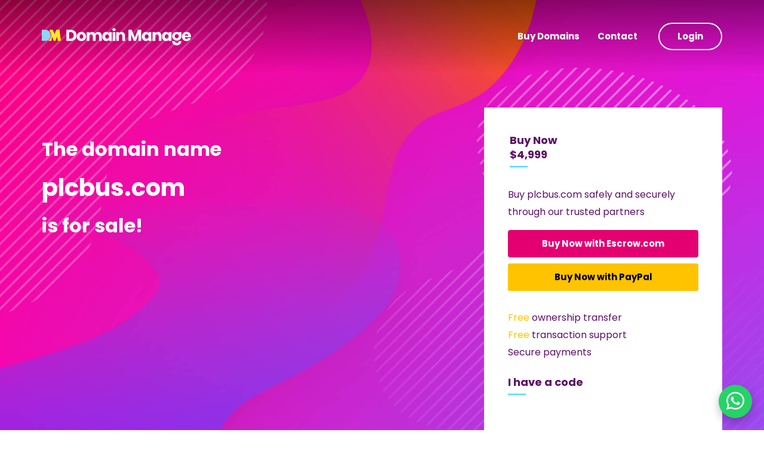

--- FILE ---
content_type: text/html; charset=UTF-8
request_url: https://domainmanage.com/buy-a-domain/plcbus.com
body_size: 4690
content:
<!-- Header used on the Marketplace page -->
<!doctype html>
<html class="no-js" lang="en">

<head>
    <meta charset="utf-8">
    <meta http-equiv="Content-Language" content="en">
    <meta name="description" content="Domain Manage">
    <meta name="keywords" content="">
    <meta name="author" content="Domain Manage">
    <title>The premium domain name plcbus.com is for sale!</title>
    <link rel="icon" type="image/x-icon" href="/favicon.ico">
    <link rel="shortcut icon" href="/favicon.ico" type="image/x-icon" />
    <meta name="description" content="The premium domain name plcbus.com is for sale. Make an offer or buy it now at a set price. Simple, safe and secure through">
    <meta name="viewport" content="width=device-width, initial-scale=1.0">
    <script src="https://kit.fontawesome.com/09e2cdc20c.js" crossorigin="anonymous"></script>
    <link rel="preconnect" href="https://fonts.gstatic.com">
    <link href="https://fonts.googleapis.com/css2?family=Poppins:wght@200;300;400;500;600;700;800&display=swap" rel="stylesheet">
    <link rel="stylesheet" href="/assets/css/main.css?v=1769072028">
        <link rel="stylesheet" href="https://cdn.jsdelivr.net/npm/bootstrap-icons@1.11.3/font/bootstrap-icons.min.css">
</head>

    <style>
        .whatsapp-float {
            position: fixed;
            bottom: 20px;
            right: 20px;
            width: 56px;
            height: 56px;
            background-color: #25D366;
            color: #fff;
            border-radius: 50%;
            text-align: center;
            font-size: 30px;
            line-height: 56px;
            box-shadow: 0 6px 15px rgba(0,0,0,0.25);
            z-index: 99999;
        }
        .whatsapp-float:hover {
            background-color: #1ebe5d;
            color: #fff;
            text-decoration: none;
        }
    </style>


<body>

    <!--[if IE]>
<p class="browserupgrade">You are using an <strong>outdated</strong> browser. Please <a href="https://browsehappy.com/">upgrade your browser</a> to improve your experience and security.</p>
<![endif]-->

    <a href="#maincontent" class="skip-link">Skip to main content</a>
    <header class="header">
        <div class="wrapper">
            <div class="header__flex">
                <a href="/">
                    <h2 class="header__logo" title="Domain Manage" role="img" aria-label="Domain Manage Logo">
                        <span class="hidden">Domain Manage</span>
                    </h2>
                </a>
                <nav role="navigation" aria-label="Main Menu">
                    <button class="open-button" aria-expanded="false" aria-haspopup="menu" aria-controls="main-menu" aria-label="Open Main Navigation">
                        <div class="hidden">Open Menu</div>
                        <span></span>
                        <span></span>
                        <span></span>
                    </button>
                    <ul class="menu" id="main-menu">
                        <li><a href="https://domainmanage.com/buy-a-domain" rel="noopener">Buy Domains</a></li>
                        <li><a href="https://domainmanage.com/contact"  rel="noopener">Contact</a> </li>
                        <li><a class="button button--outline" href="https://domainmanage.com/login" rel="noopener">Login</a></li>
                    </ul>
                </nav>
            </div>
        </div>
    </header>

    <div class="main-image main-image--sub">
       <!---- <img src="assets/img/taffy_shadow.png" alt="" />  --->
    </div>
    <main id="maincontent" class="padding-header">
        <div class="wrapper" style="margin-bottom:100px;">
            <div class="hero hero--less-padding">
                
                <div class="hero-a">
                    <div class="hero__content">
                         <h2 style="line-height:1.3rem;">The domain name</h2>
                                                            <h1>plcbus.com</h1>
                                                        <h2 style="line-height:1.3rem;">is for sale!</h2>
                    </div>
                </div>
                
                <div class="hero-b">
                    <div class="book-now-box">
                        
                        <table>
                            <tr>
                            <td width="350">
                                <h3 class="title-line">Buy Now<br>
                                    <span id="orgamount">$4,999</span>
                                    <span id="strikeorgamount" style="color:#ff00a2;text-decoration: line-through;display:none;">$4,999</span>
                                </h3>
                            </td>
                                <td>
                                    <h3 style="line-height:1;font-size:1.125rem;"><span id="newamount" style="display:none;"></span></h3></td>
                            </tr>
                        </table>

                        <p>Buy plcbus.com safely and securely through our trusted partners</p>             
 <form action="https://www.escrow.com/checkout" method="post" target="_blank">
<input type="hidden" name="type" value="domain_name">
<input type="hidden" name="non_initiator_email" value="escrow@ew3n.com">
<input type="hidden" name="non_initiator_id" value="2952762">
<input type="hidden" name="non_initiator_role" value="seller">
<input type="hidden" name="title" value="Domain Purchase">
<input type="hidden" name="currency" value="USD">
<input type="hidden" name="domain" id="esdomainname" value="plcbus.com">
<input type="hidden" name="price" id="escrowamount" value="4999">
<input type="hidden" name="concierge" value="false">
<input type="hidden" name="with_content" value="false">
<input type="hidden" name="inspection_period" value="1">
<input type="hidden" name="fee_payer" value="buyer">
<input type="hidden" name="return_url" value="">
<input type="hidden" name="button_types" value="buy_now">
<input type="hidden" name="auto_accept" value="">
<input type="hidden" name="auto_reject" value="">
<input type="hidden" name="item_key" value="undefined">
<button class="button" style="width:100%;text-align:center;margin-bottom:10px;">Buy Now with Escrow.com</button>
</form>
                        
            <form action="https://www.paypal.com/cgi-bin/webscr" method="POST" target="_blank" id="paypalform" >
            <input type="hidden" name="cmd" value="_xclick" />
            <input type="hidden" name="business" value="accounts@domainmanage.com"/>
            <input type="hidden" name="item_name" id="ppdomainname" value="plcbus.com"/>
            <input type="hidden" name="item_number" value="plcbus.com"/>
            <input type="hidden" name="amount" id="paypalamount" value="4999"/>
            <input type="hidden" name="currency_code" value="USD"/>
            <input type="hidden" name="bn" value="/templateAssets/images/icons/Paypal-Buy-Now-button.png"/>
            <input type="hidden" name="cpp_header_image" value="/templateAssets/images/icons/pp-logo.jpg">
            <input type="submit" class="button button--secondary" style="width:100%;text-align:center;" value="Buy Now with PayPal">
        </form>
       
                
                        <p style="margin:30px 0 0 0;">
                        <span style="color:#ffc300;">Free</span> ownership transfer<br>
                        <span style="color:#ffc300;">Free</span> transaction support<br>
                        Secure payments</p><br>
                         <div id="ihaveacode">
                        <h3 class="title-line" style="margin-bottom:-25px;">I have a code</h3>
                    </div>
                       
                        <form id="couponform" style="display: none;">
                            <input type="text" name="code" id="couponvalue" onfocus="this.value='';"/>
                            <a class="button button--teal" id="couponclick" style="width:100%;text-align:center;" onClick="applyCoupon(22447,document.getElementById('couponvalue').value)">Verify</a>
                        </form>
                    
                    </div>
                </div>
                
            </div>
        </div>

        <div class="secondary-background">
            <div class="wrapper">
                <div class="carousel">
                    <div class="carousel__item">
                        <div class="wrapper">
                            <div class="carousel__flex">
                                <div class="carousel__content">
                                    <h3 class="title-line">Why people trust Domain Manage</h3>
                                    <h2>How it works</h2>
                                    <p style="font-weight:700;background:url('/assets/img/li-shop.png') no-repeat 0px 3px;padding-left:30px;">Pay via PayPal or Escrow.com</p>
                                    <p style="font-weight:700;background:url('/assets/img/li-rocket.png') no-repeat 0px 3px;padding-left:30px;">Payment Recieved</p>
                                    <p style="font-weight:700;background:url('/assets/img/li-search.png') no-repeat 0px 3px;padding-left:30px;">Transfer via Auth Code</p>
                                    <p style="font-weight:700;background:url('/assets/img/li-window.png') no-repeat 0px 3px;padding-left:30px;">Transfer Complete</p>
                                </div>
                                <div class="carousel__image">
                                    <img src='/assets/img/office-illustration.png' alt="" />
                                </div>
                            </div>
                        </div>
                    </div>
                   
                </div>
            </div>
        </div>

    </main>

    <footer class="footer listing-footer">
        <div class="wrapper">
            
            <div class="listing-footer-buy">
                <div class="col-10 col-lg-9" style="margin:auto;padding-left:0;padding-right:0;">
                    <h3 style="margin-bottom:30px;">Buyer Protection Guarantee</h3>
                    <div class="row">
                        <div class="col-12 col-lg-6">
                            <p>
                                <img class="listing-buy-ico" src='/assets/img/ico-award.png'>
                                <b>30 Day Money Back Guarantee</b><br><a href="#" class="listing-link-yellow">Learn More</a>
                            </p>
                        </div>
                        <div class="col-12 col-lg-6">
                            <p>
                                <img class="listing-buy-ico" src='/assets/img/ico-refresh.png'>
                                <b>Optional Extended Buy Back Warranty</b><br><a href="#" class="listing-link-yellow">Learn More</a>
                            </p>
                        </div>
                    </div>
                </div>
            </div>
            
            <div class="footer__flex">
                <div class="footer__col">
                    <img class="footer__logo" src='/assets/img/dm-logo.png' alt="" />
                    <p><b>Copyright &copy; Domain Manage. All rights reserved.</b></p>

                    <p>Domain Manage Dot Com LTD<br>
                    Registered Office: 21 Bonny Street, London, NWI 9PE.<br>
                    Part of EW3N LTD</p>
                </div>
                <div class="footer__col">
                    <h3 class="title-line">Contact</h3>
                    <p>Domain Manage<br>
                        21 Bonny Street<br>
                        London<br>
                        NW1 9PE<br></p>
                     <p><a href="tel:+442071831437">+44 207 183 1437</a></p>
                </div>

                <div class="footer__col">
                    <h3 class="title-line">Sitemap</h3>
                     <ul>
                        <li><a href="https://domainmanage.com/buy-a-domain" rel="noopener">Buy Domains</a></li>
                        <li><a href="https://domainmanage.com/sell-a-domain" rel="noopener">Sell Domains</a></li>
                        <li><a href="https://domainmanage.com/domain-loans" rel="noopener">Domain Loans</a></li>
                        
                        <li><a href="https://domainmanage.com/liquidity-hour" rel="noopener">Liquidity Hour</a></li>
                        <li><a href="https://domainmanage.com/domain-parking" rel="noopener">Domain Parking</a></li>
                        <li><a href="https://domainmanage.com/daily-diamonds" rel="noopener">Daily Diamonds</a></li>
                         <li><a href="https://domainmanage.com/pattern-search" rel="noopener">Pattern Search</a></li>
                         
                    </ul>
                </div>

                <div class="footer__col">
                    <h3 class="title-line">Legal</h3>
                    <ul>
                         <li><a href="https://domainmanage.com/about" rel="noopener">About</a></li>
                         <li><a href="https://domainmanage.com/investors" rel="noopener">Investors</a></li>
                        <li><a href="" rel="noopener">Privacy Policy </a></li>
                        <li><a href="" rel="noopener">Terms & Conditions</a></li>
                        <li><a href="https://domainmanage.com/contact" rel="noopener">Contact</a></li>
                    </ul>
                </div>
            </div>
        </div>
    </footer>


<a href="https://wa.me/44123456789?text=Hi%20I%20am%20interested%20in%20plcbus.com"
   class="whatsapp-float"
   target="_blank"
   aria-label="Chat on WhatsApp">
    <i class="bi bi-whatsapp"></i>
</a>

    <script src='/assets/js/main-min.js'></script>

        <script type="text/javascript">


 $(document).ready( function () {

  var domainprice = $("#paypalamount").val();
  if(domainprice<7501){
    $('#paypalform').show();
  }
  else{

    $('#paypalform').hide();

  }
});

$("#ihaveacode").on("click", function(){

    $('#couponform').show();
       
 });

    function applyCoupon(domainid,couponcode) {
    var domainid = domainid;
    var couponcode = couponcode;
    $.ajax({
        method: 'POST',
        url: "https://domainmanage.com/apply-coupon",
        data: {
            'domainid': domainid,
            'couponcode': couponcode,
             _token: '9EGJVOdZAG8pfZpr3PUnTTbtKGF1L3IMm3BoBhS9'
        },
        success: function (data) {

            $('#orgamount').hide();
            $('#strikeorgamount').show();
            $('#newamount').show();
            document.getElementById('newamount').textContent='$'+data.comma_amount;
            if(document.getElementById('paypalamount')){
            document.getElementById('paypalamount').value=data.discount_amount;
            document.getElementById('esdomainname').value=document.getElementById('esdomainname').value+' - '+couponcode;
            }
            if(document.getElementById('escrowamount')){
            document.getElementById('escrowamount').value=data.discount_amount;
            document.getElementById('ppdomainname').value=document.getElementById('ppdomainname').value+' - '+couponcode;
            } 
            document.getElementById("couponvalue").classList.remove("invalid-code");
            document.getElementById('couponvalue').className = "valid-code"; 
            document.getElementById("couponvalue").value = "Discount Applied";  
            document.getElementById('couponvalue').disabled = true;    
            $('#couponclick').hide();
            if(data.discount_amount<7501) {
                $('#paypalform').show();
            }

        },
        error: function (data) {

           document.getElementById('couponvalue').className = "invalid-code"; 
           document.getElementById("couponvalue").value = "Not Valid";
        }
    });
}

</script>

</body>

</html>

--- FILE ---
content_type: text/css
request_url: https://domainmanage.com/assets/css/main.css?v=1769072028
body_size: 76122
content:
@charset "UTF-8";
.container,.container-fluid,.container-lg,.container-md,.container-sm,.container-xl{
    width:100%;
    padding-right:15px;
    padding-left:15px;
    margin-right:auto;
    margin-left:auto
}
@media (min-width:576px){
    .container,.container-sm{
        max-width:540px
    }
}
@media (min-width:768px){
    .container,.container-md,.container-sm{
        max-width:720px
    }
}
@media (min-width:992px){
    .container,.container-lg,.container-md,.container-sm{
        max-width:960px
    }
}
@media (min-width:1200px){
    .container,.container-lg,.container-md,.container-sm,.container-xl{
        max-width:1140px
    }
}
.row{
    display:flex;
    flex-wrap:wrap;
    margin-right:-15px;
    margin-left:-15px
}
.no-gutters{
    margin-right:0;
    margin-left:0
}
.no-gutters>.col,.no-gutters>[class*=col-]{
    padding-right:0;
    padding-left:0
}
.col,.col-1,.col-2,.col-3,.col-4,.col-5,.col-6,.col-7,.col-8,.col-9,.col-10,.col-11,.col-12,.col-auto,.col-lg,.col-lg-1,.col-lg-2,.col-lg-3,.col-lg-4,.col-lg-5,.col-lg-6,.col-lg-7,.col-lg-8,.col-lg-9,.col-lg-10,.col-lg-11,.col-lg-12,.col-lg-auto,.col-md,.col-md-1,.col-md-2,.col-md-3,.col-md-4,.col-md-5,.col-md-6,.col-md-7,.col-md-8,.col-md-9,.col-md-10,.col-md-11,.col-md-12,.col-md-auto,.col-sm,.col-sm-1,.col-sm-2,.col-sm-3,.col-sm-4,.col-sm-5,.col-sm-6,.col-sm-7,.col-sm-8,.col-sm-9,.col-sm-10,.col-sm-11,.col-sm-12,.col-sm-auto,.col-xl,.col-xl-1,.col-xl-2,.col-xl-3,.col-xl-4,.col-xl-5,.col-xl-6,.col-xl-7,.col-xl-8,.col-xl-9,.col-xl-10,.col-xl-11,.col-xl-12,.col-xl-auto{
    position:relative;
    width:100%;
    padding-right:15px;
    padding-left:15px
}
.col{
    flex-basis:0;
    flex-grow:1;
    max-width:100%
}
.row-cols-1>*{
    flex:0 0 100%;
    max-width:100%
}
.row-cols-2>*{
    flex:0 0 50%;
    max-width:50%
}
.row-cols-3>*{
    flex:0 0 33.3333333333%;
    max-width:33.3333333333%
}
.row-cols-4>*{
    flex:0 0 25%;
    max-width:25%
}
.row-cols-5>*{
    flex:0 0 20%;
    max-width:20%
}
.row-cols-6>*{
    flex:0 0 16.6666666667%;
    max-width:16.6666666667%
}
.col-auto{
    flex:0 0 auto;
    width:auto;
    max-width:100%
}
.col-1{
    flex:0 0 8.3333333333%;
    max-width:8.3333333333%
}
.col-2{
    flex:0 0 16.6666666667%;
    max-width:16.6666666667%
}
.col-3{
    flex:0 0 25%;
    max-width:25%
}
.col-4{
    flex:0 0 33.3333333333%;
    max-width:33.3333333333%
}
.col-5{
    flex:0 0 41.6666666667%;
    max-width:41.6666666667%
}
.col-6{
    flex:0 0 50%;
    max-width:50%
}
.col-7{
    flex:0 0 58.3333333333%;
    max-width:58.3333333333%
}
.col-8{
    flex:0 0 66.6666666667%;
    max-width:66.6666666667%
}
.col-9{
    flex:0 0 75%;
    max-width:75%
}
.col-10{
    flex:0 0 83.3333333333%;
    max-width:83.3333333333%
}
.col-11{
    flex:0 0 91.6666666667%;
    max-width:91.6666666667%
}
.col-12{
    flex:0 0 100%;
    max-width:100%
}
.order-first{
    order:-1
}
.order-last{
    order:13
}
.order-0{
    order:0
}
.order-1{
    order:1
}
.order-2{
    order:2
}
.order-3{
    order:3
}
.order-4{
    order:4
}
.order-5{
    order:5
}
.order-6{
    order:6
}
.order-7{
    order:7
}
.order-8{
    order:8
}
.order-9{
    order:9
}
.order-10{
    order:10
}
.order-11{
    order:11
}
.order-12{
    order:12
}
.offset-1{
    margin-left:8.3333333333%
}
.offset-2{
    margin-left:16.6666666667%
}
.offset-3{
    margin-left:25%
}
.offset-4{
    margin-left:33.3333333333%
}
.offset-5{
    margin-left:41.6666666667%
}
.offset-6{
    margin-left:50%
}
.offset-7{
    margin-left:58.3333333333%
}
.offset-8{
    margin-left:66.6666666667%
}
.offset-9{
    margin-left:75%
}
.offset-10{
    margin-left:83.3333333333%
}
.offset-11{
    margin-left:91.6666666667%
}
@media (min-width:576px){
    .col-sm{
        flex-basis:0;
        flex-grow:1;
        max-width:100%
    }
    .row-cols-sm-1>*{
        flex:0 0 100%;
        max-width:100%
    }
    .row-cols-sm-2>*{
        flex:0 0 50%;
        max-width:50%
    }
    .row-cols-sm-3>*{
        flex:0 0 33.3333333333%;
        max-width:33.3333333333%
    }
    .row-cols-sm-4>*{
        flex:0 0 25%;
        max-width:25%
    }
    .row-cols-sm-5>*{
        flex:0 0 20%;
        max-width:20%
    }
    .row-cols-sm-6>*{
        flex:0 0 16.6666666667%;
        max-width:16.6666666667%
    }
    .col-sm-auto{
        flex:0 0 auto;
        width:auto;
        max-width:100%
    }
    .col-sm-1{
        flex:0 0 8.3333333333%;
        max-width:8.3333333333%
    }
    .col-sm-2{
        flex:0 0 16.6666666667%;
        max-width:16.6666666667%
    }
    .col-sm-3{
        flex:0 0 25%;
        max-width:25%
    }
    .col-sm-4{
        flex:0 0 33.3333333333%;
        max-width:33.3333333333%
    }
    .col-sm-5{
        flex:0 0 41.6666666667%;
        max-width:41.6666666667%
    }
    .col-sm-6{
        flex:0 0 50%;
        max-width:50%
    }
    .col-sm-7{
        flex:0 0 58.3333333333%;
        max-width:58.3333333333%
    }
    .col-sm-8{
        flex:0 0 66.6666666667%;
        max-width:66.6666666667%
    }
    .col-sm-9{
        flex:0 0 75%;
        max-width:75%
    }
    .col-sm-10{
        flex:0 0 83.3333333333%;
        max-width:83.3333333333%
    }
    .col-sm-11{
        flex:0 0 91.6666666667%;
        max-width:91.6666666667%
    }
    .col-sm-12{
        flex:0 0 100%;
        max-width:100%
    }
    .order-sm-first{
        order:-1
    }
    .order-sm-last{
        order:13
    }
    .order-sm-0{
        order:0
    }
    .order-sm-1{
        order:1
    }
    .order-sm-2{
        order:2
    }
    .order-sm-3{
        order:3
    }
    .order-sm-4{
        order:4
    }
    .order-sm-5{
        order:5
    }
    .order-sm-6{
        order:6
    }
    .order-sm-7{
        order:7
    }
    .order-sm-8{
        order:8
    }
    .order-sm-9{
        order:9
    }
    .order-sm-10{
        order:10
    }
    .order-sm-11{
        order:11
    }
    .order-sm-12{
        order:12
    }
    .offset-sm-0{
        margin-left:0
    }
    .offset-sm-1{
        margin-left:8.3333333333%
    }
    .offset-sm-2{
        margin-left:16.6666666667%
    }
    .offset-sm-3{
        margin-left:25%
    }
    .offset-sm-4{
        margin-left:33.3333333333%
    }
    .offset-sm-5{
        margin-left:41.6666666667%
    }
    .offset-sm-6{
        margin-left:50%
    }
    .offset-sm-7{
        margin-left:58.3333333333%
    }
    .offset-sm-8{
        margin-left:66.6666666667%
    }
    .offset-sm-9{
        margin-left:75%
    }
    .offset-sm-10{
        margin-left:83.3333333333%
    }
    .offset-sm-11{
        margin-left:91.6666666667%
    }
}
@media (min-width:768px){
    .col-md{
        flex-basis:0;
        flex-grow:1;
        max-width:100%
    }
    .row-cols-md-1>*{
        flex:0 0 100%;
        max-width:100%
    }
    .row-cols-md-2>*{
        flex:0 0 50%;
        max-width:50%
    }
    .row-cols-md-3>*{
        flex:0 0 33.3333333333%;
        max-width:33.3333333333%
    }
    .row-cols-md-4>*{
        flex:0 0 25%;
        max-width:25%
    }
    .row-cols-md-5>*{
        flex:0 0 20%;
        max-width:20%
    }
    .row-cols-md-6>*{
        flex:0 0 16.6666666667%;
        max-width:16.6666666667%
    }
    .col-md-auto{
        flex:0 0 auto;
        width:auto;
        max-width:100%
    }
    .col-md-1{
        flex:0 0 8.3333333333%;
        max-width:8.3333333333%
    }
    .col-md-2{
        flex:0 0 16.6666666667%;
        max-width:16.6666666667%
    }
    .col-md-3{
        flex:0 0 25%;
        max-width:25%
    }
    .col-md-4{
        flex:0 0 33.3333333333%;
        max-width:33.3333333333%
    }
    .col-md-5{
        flex:0 0 41.6666666667%;
        max-width:41.6666666667%
    }
    .col-md-6{
        flex:0 0 50%;
        max-width:50%
    }
    .col-md-7{
        flex:0 0 58.3333333333%;
        max-width:58.3333333333%
    }
    .col-md-8{
        flex:0 0 66.6666666667%;
        max-width:66.6666666667%
    }
    .col-md-9{
        flex:0 0 75%;
        max-width:75%
    }
    .col-md-10{
        flex:0 0 83.3333333333%;
        max-width:83.3333333333%
    }
    .col-md-11{
        flex:0 0 91.6666666667%;
        max-width:91.6666666667%
    }
    .col-md-12{
        flex:0 0 100%;
        max-width:100%
    }
    .order-md-first{
        order:-1
    }
    .order-md-last{
        order:13
    }
    .order-md-0{
        order:0
    }
    .order-md-1{
        order:1
    }
    .order-md-2{
        order:2
    }
    .order-md-3{
        order:3
    }
    .order-md-4{
        order:4
    }
    .order-md-5{
        order:5
    }
    .order-md-6{
        order:6
    }
    .order-md-7{
        order:7
    }
    .order-md-8{
        order:8
    }
    .order-md-9{
        order:9
    }
    .order-md-10{
        order:10
    }
    .order-md-11{
        order:11
    }
    .order-md-12{
        order:12
    }
    .offset-md-0{
        margin-left:0
    }
    .offset-md-1{
        margin-left:8.3333333333%
    }
    .offset-md-2{
        margin-left:16.6666666667%
    }
    .offset-md-3{
        margin-left:25%
    }
    .offset-md-4{
        margin-left:33.3333333333%
    }
    .offset-md-5{
        margin-left:41.6666666667%
    }
    .offset-md-6{
        margin-left:50%
    }
    .offset-md-7{
        margin-left:58.3333333333%
    }
    .offset-md-8{
        margin-left:66.6666666667%
    }
    .offset-md-9{
        margin-left:75%
    }
    .offset-md-10{
        margin-left:83.3333333333%
    }
    .offset-md-11{
        margin-left:91.6666666667%
    }
}
@media (min-width:992px){
    .col-lg{
        flex-basis:0;
        flex-grow:1;
        max-width:100%
    }
    .row-cols-lg-1>*{
        flex:0 0 100%;
        max-width:100%
    }
    .row-cols-lg-2>*{
        flex:0 0 50%;
        max-width:50%
    }
    .row-cols-lg-3>*{
        flex:0 0 33.3333333333%;
        max-width:33.3333333333%
    }
    .row-cols-lg-4>*{
        flex:0 0 25%;
        max-width:25%
    }
    .row-cols-lg-5>*{
        flex:0 0 20%;
        max-width:20%
    }
    .row-cols-lg-6>*{
        flex:0 0 16.6666666667%;
        max-width:16.6666666667%
    }
    .col-lg-auto{
        flex:0 0 auto;
        width:auto;
        max-width:100%
    }
    .col-lg-1{
        flex:0 0 8.3333333333%;
        max-width:8.3333333333%
    }
    .col-lg-2{
        flex:0 0 16.6666666667%;
        max-width:16.6666666667%
    }
    .col-lg-3{
        flex:0 0 25%;
        max-width:25%
    }
    .col-lg-4{
        flex:0 0 33.3333333333%;
        max-width:33.3333333333%
    }
    .col-lg-5{
        flex:0 0 41.6666666667%;
        max-width:41.6666666667%
    }
    .col-lg-6{
        flex:0 0 50%;
        max-width:50%
    }
    .col-lg-7{
        flex:0 0 58.3333333333%;
        max-width:58.3333333333%
    }
    .col-lg-8{
        flex:0 0 66.6666666667%;
        max-width:66.6666666667%
    }
    .col-lg-9{
        flex:0 0 75%;
        max-width:75%
    }
    .col-lg-10{
        flex:0 0 83.3333333333%;
        max-width:83.3333333333%
    }
    .col-lg-11{
        flex:0 0 91.6666666667%;
        max-width:91.6666666667%
    }
    .col-lg-12{
        flex:0 0 100%;
        max-width:100%
    }
    .order-lg-first{
        order:-1
    }
    .order-lg-last{
        order:13
    }
    .order-lg-0{
        order:0
    }
    .order-lg-1{
        order:1
    }
    .order-lg-2{
        order:2
    }
    .order-lg-3{
        order:3
    }
    .order-lg-4{
        order:4
    }
    .order-lg-5{
        order:5
    }
    .order-lg-6{
        order:6
    }
    .order-lg-7{
        order:7
    }
    .order-lg-8{
        order:8
    }
    .order-lg-9{
        order:9
    }
    .order-lg-10{
        order:10
    }
    .order-lg-11{
        order:11
    }
    .order-lg-12{
        order:12
    }
    .offset-lg-0{
        margin-left:0
    }
    .offset-lg-1{
        margin-left:8.3333333333%
    }
    .offset-lg-2{
        margin-left:16.6666666667%
    }
    .offset-lg-3{
        margin-left:25%
    }
    .offset-lg-4{
        margin-left:33.3333333333%
    }
    .offset-lg-5{
        margin-left:41.6666666667%
    }
    .offset-lg-6{
        margin-left:50%
    }
    .offset-lg-7{
        margin-left:58.3333333333%
    }
    .offset-lg-8{
        margin-left:66.6666666667%
    }
    .offset-lg-9{
        margin-left:75%
    }
    .offset-lg-10{
        margin-left:83.3333333333%
    }
    .offset-lg-11{
        margin-left:91.6666666667%
    }
}
@media (min-width:1200px){
    .col-xl{
        flex-basis:0;
        flex-grow:1;
        max-width:100%
    }
    .row-cols-xl-1>*{
        flex:0 0 100%;
        max-width:100%
    }
    .row-cols-xl-2>*{
        flex:0 0 50%;
        max-width:50%
    }
    .row-cols-xl-3>*{
        flex:0 0 33.3333333333%;
        max-width:33.3333333333%
    }
    .row-cols-xl-4>*{
        flex:0 0 25%;
        max-width:25%
    }
    .row-cols-xl-5>*{
        flex:0 0 20%;
        max-width:20%
    }
    .row-cols-xl-6>*{
        flex:0 0 16.6666666667%;
        max-width:16.6666666667%
    }
    .col-xl-auto{
        flex:0 0 auto;
        width:auto;
        max-width:100%
    }
    .col-xl-1{
        flex:0 0 8.3333333333%;
        max-width:8.3333333333%
    }
    .col-xl-2{
        flex:0 0 16.6666666667%;
        max-width:16.6666666667%
    }
    .col-xl-3{
        flex:0 0 25%;
        max-width:25%
    }
    .col-xl-4{
        flex:0 0 33.3333333333%;
        max-width:33.3333333333%
    }
    .col-xl-5{
        flex:0 0 41.6666666667%;
        max-width:41.6666666667%
    }
    .col-xl-6{
        flex:0 0 50%;
        max-width:50%
    }
    .col-xl-7{
        flex:0 0 58.3333333333%;
        max-width:58.3333333333%
    }
    .col-xl-8{
        flex:0 0 66.6666666667%;
        max-width:66.6666666667%
    }
    .col-xl-9{
        flex:0 0 75%;
        max-width:75%
    }
    .col-xl-10{
        flex:0 0 83.3333333333%;
        max-width:83.3333333333%
    }
    .col-xl-11{
        flex:0 0 91.6666666667%;
        max-width:91.6666666667%
    }
    .col-xl-12{
        flex:0 0 100%;
        max-width:100%
    }
    .order-xl-first{
        order:-1
    }
    .order-xl-last{
        order:13
    }
    .order-xl-0{
        order:0
    }
    .order-xl-1{
        order:1
    }
    .order-xl-2{
        order:2
    }
    .order-xl-3{
        order:3
    }
    .order-xl-4{
        order:4
    }
    .order-xl-5{
        order:5
    }
    .order-xl-6{
        order:6
    }
    .order-xl-7{
        order:7
    }
    .order-xl-8{
        order:8
    }
    .order-xl-9{
        order:9
    }
    .order-xl-10{
        order:10
    }
    .order-xl-11{
        order:11
    }
    .order-xl-12{
        order:12
    }
    .offset-xl-0{
        margin-left:0
    }
    .offset-xl-1{
        margin-left:8.3333333333%
    }
    .offset-xl-2{
        margin-left:16.6666666667%
    }
    .offset-xl-3{
        margin-left:25%
    }
    .offset-xl-4{
        margin-left:33.3333333333%
    }
    .offset-xl-5{
        margin-left:41.6666666667%
    }
    .offset-xl-6{
        margin-left:50%
    }
    .offset-xl-7{
        margin-left:58.3333333333%
    }
    .offset-xl-8{
        margin-left:66.6666666667%
    }
    .offset-xl-9{
        margin-left:75%
    }
    .offset-xl-10{
        margin-left:83.3333333333%
    }
    .offset-xl-11{
        margin-left:91.6666666667%
    }
}
.form-control{
    display:block;
    width:100%;
    height:calc(1.5em + 0.75rem + 2px);
    padding:0.375rem 0.75rem;
    font-size:1rem;
    font-weight:400;
    line-height:1.5;
    color:#495057;
    background-color:#FFFFFF;
    background-clip:padding-box;
    border:1px solid #ced4da;
    border-radius:0.25rem;
    transition:border-color 0.15s ease-in-out,box-shadow 0.15s ease-in-out
}
@media (prefers-reduced-motion:reduce){
    .form-control{
        transition:none
    }
}
.form-control::-ms-expand{
    background-color:transparent;
    border:0
}
.form-control:-moz-focusring{
    color:transparent;
    text-shadow:0 0 0 #495057
}
.form-control:focus{
    color:#495057;
    background-color:#FFFFFF;
    border-color:#3b15b6;
    outline:0;
    box-shadow:0 0 0 0.2rem rgba(22,8,68,0.25)
}
.form-control::placeholder{
    color:#6c757d;
    opacity:1
}
.form-control:disabled,.form-control[readonly]{
    background-color:#e9ecef;
    opacity:1
}
input[type=date].form-control,input[type=datetime-local].form-control,input[type=month].form-control,input[type=time].form-control{
    -webkit-appearance:none;
    appearance:none
}
select.form-control:focus::-ms-value{
    color:#495057;
    background-color:#FFFFFF
}
.form-control-file,.form-control-range{
    display:block;
    width:100%
}
.col-form-label{
    padding-top:calc(0.375rem + 1px);
    padding-bottom:calc(0.375rem + 1px);
    margin-bottom:0;
    font-size:inherit;
    line-height:1.5
}
.col-form-label-lg{
    padding-top:calc(0.5rem + 1px);
    padding-bottom:calc(0.5rem + 1px);
    font-size:1.25rem;
    line-height:1.5
}
.col-form-label-sm{
    padding-top:calc(0.25rem + 1px);
    padding-bottom:calc(0.25rem + 1px);
    font-size:0.875rem;
    line-height:1.5
}
.form-control-plaintext{
    display:block;
    width:100%;
    padding:0.375rem 0;
    margin-bottom:0;
    font-size:1rem;
    line-height:1.5;
    color:#212529;
    background-color:transparent;
    border:solid transparent;
    border-width:1px 0
}
.form-control-plaintext.form-control-lg,.form-control-plaintext.form-control-sm{
    padding-right:0;
    padding-left:0
}
.form-control-sm{
    height:calc(1.5em + 0.5rem + 2px);
    padding:0.25rem 0.5rem;
    font-size:0.875rem;
    line-height:1.5;
    border-radius:0.2rem
}
.form-control-lg{
    height:calc(1.5em + 1rem + 2px);
    padding:0.5rem 1rem;
    font-size:1.25rem;
    line-height:1.5;
    border-radius:0.3rem
}
select.form-control[multiple],select.form-control[size]{
    height:auto
}
textarea.form-control{
    height:auto
}
.form-group{
    margin-bottom:1rem
}
.form-text{
    display:block;
    margin-top:0.25rem
}
.form-row{
    display:flex;
    flex-wrap:wrap;
    margin-right:-5px;
    margin-left:-5px
}
.form-row>.col,.form-row>[class*=col-]{
    padding-right:5px;
    padding-left:5px
}
.form-check{
    position:relative;
    display:block;
    padding-left:1.25rem
}
.form-check-input{
    position:absolute;
    margin-top:0.3rem;
    margin-left:-1.25rem
}
.form-check-input:disabled~.form-check-label,.form-check-input[disabled]~.form-check-label{
    color:#6c757d
}
.form-check-label{
    margin-bottom:0
}
.form-check-inline{
    display:inline-flex;
    align-items:center;
    padding-left:0;
    margin-right:0.75rem
}
.form-check-inline .form-check-input{
    position:static;
    margin-top:0;
    margin-right:0.3125rem;
    margin-left:0
}
.valid-feedback{
    display:none;
    width:100%;
    margin-top:0.25rem;
    font-size:80%;
    color:#28a745
}
.valid-tooltip{
    position:absolute;
    top:100%;
    left:0;
    z-index:5;
    display:none;
    max-width:100%;
    padding:0.25rem 0.5rem;
    margin-top:0.1rem;
    font-size:0.875rem;
    line-height:1.5;
    color:#FFFFFF;
    background-color:rgba(40,167,69,0.9);
    border-radius:0.25rem
}
.form-row>.col>.valid-tooltip,.form-row>[class*=col-]>.valid-tooltip{
    left:5px
}
.is-valid~.valid-feedback,.is-valid~.valid-tooltip,.was-validated :valid~.valid-feedback,.was-validated :valid~.valid-tooltip{
    display:block
}
.form-control.is-valid,.was-validated .form-control:valid{
    border-color:#28a745;
    padding-right:calc(1.5em + 0.75rem);
    background-image:url("data:image/svg+xml,%3csvg xmlns='http://www.w3.org/2000/svg' width='8' height='8' viewBox='0 0 8 8'%3e%3cpath fill='%2328a745' d='M2.3 6.73L.6 4.53c-.4-1.04.46-1.4 1.1-.8l1.1 1.4 3.4-3.8c.6-.63 1.6-.27 1.2.7l-4 4.6c-.43.5-.8.4-1.1.1z'/%3e%3c/svg%3e");
    background-repeat:no-repeat;
    background-position:right calc(0.375em + 0.1875rem) center;
    background-size:calc(0.75em + 0.375rem) calc(0.75em + 0.375rem)
}
.form-control.is-valid:focus,.was-validated .form-control:valid:focus{
    border-color:#28a745;
    box-shadow:0 0 0 0.2rem rgba(40,167,69,0.25)
}
.was-validated textarea.form-control:valid,textarea.form-control.is-valid{
    padding-right:calc(1.5em + 0.75rem);
    background-position:top calc(0.375em + 0.1875rem) right calc(0.375em + 0.1875rem)
}
.custom-select.is-valid,.was-validated .custom-select:valid{
    border-color:#28a745;
    padding-right:calc(0.75em + 2.3125rem);
    background:url("data:image/svg+xml,%3csvg xmlns='http://www.w3.org/2000/svg' width='4' height='5' viewBox='0 0 4 5'%3e%3cpath fill='%23343a40' d='M2 0L0 2h4zm0 5L0 3h4z'/%3e%3c/svg%3e") right 0.75rem center/8px 10px no-repeat,#FFFFFF url("data:image/svg+xml,%3csvg xmlns='http://www.w3.org/2000/svg' width='8' height='8' viewBox='0 0 8 8'%3e%3cpath fill='%2328a745' d='M2.3 6.73L.6 4.53c-.4-1.04.46-1.4 1.1-.8l1.1 1.4 3.4-3.8c.6-.63 1.6-.27 1.2.7l-4 4.6c-.43.5-.8.4-1.1.1z'/%3e%3c/svg%3e") center right 1.75rem/calc(0.75em + 0.375rem) calc(0.75em + 0.375rem) no-repeat
}
.custom-select.is-valid:focus,.was-validated .custom-select:valid:focus{
    border-color:#28a745;
    box-shadow:0 0 0 0.2rem rgba(40,167,69,0.25)
}
.form-check-input.is-valid~.form-check-label,.was-validated .form-check-input:valid~.form-check-label{
    color:#28a745
}
.form-check-input.is-valid~.valid-feedback,.form-check-input.is-valid~.valid-tooltip,.was-validated .form-check-input:valid~.valid-feedback,.was-validated .form-check-input:valid~.valid-tooltip{
    display:block
}
.custom-control-input.is-valid~.custom-control-label,.was-validated .custom-control-input:valid~.custom-control-label{
    color:#28a745
}
.custom-control-input.is-valid~.custom-control-label:before,.was-validated .custom-control-input:valid~.custom-control-label:before{
    border-color:#28a745
}
.custom-control-input.is-valid:checked~.custom-control-label:before,.was-validated .custom-control-input:valid:checked~.custom-control-label:before{
    border-color:#34ce57;
    background-color:#34ce57
}
.custom-control-input.is-valid:focus~.custom-control-label:before,.was-validated .custom-control-input:valid:focus~.custom-control-label:before{
    box-shadow:0 0 0 0.2rem rgba(40,167,69,0.25)
}
.custom-control-input.is-valid:focus:not(:checked)~.custom-control-label:before,.was-validated .custom-control-input:valid:focus:not(:checked)~.custom-control-label:before{
    border-color:#28a745
}
.custom-file-input.is-valid~.custom-file-label,.was-validated .custom-file-input:valid~.custom-file-label{
    border-color:#28a745
}
.custom-file-input.is-valid:focus~.custom-file-label,.was-validated .custom-file-input:valid:focus~.custom-file-label{
    border-color:#28a745;
    box-shadow:0 0 0 0.2rem rgba(40,167,69,0.25)
}
.invalid-feedback{
    display:none;
    width:100%;
    margin-top:0.25rem;
    font-size:80%;
    color:red
}
.invalid-tooltip{
    position:absolute;
    top:100%;
    left:0;
    z-index:5;
    display:none;
    max-width:100%;
    padding:0.25rem 0.5rem;
    margin-top:0.1rem;
    font-size:0.875rem;
    line-height:1.5;
    color:#FFFFFF;
    background-color:rgba(255,0,0,0.9);
    border-radius:0.25rem
}
.form-row>.col>.invalid-tooltip,.form-row>[class*=col-]>.invalid-tooltip{
    left:5px
}
.is-invalid~.invalid-feedback,.is-invalid~.invalid-tooltip,.was-validated :invalid~.invalid-feedback,.was-validated :invalid~.invalid-tooltip{
    display:block
}
.form-control.is-invalid,.was-validated .form-control:invalid{
    border-color:red;
    padding-right:calc(1.5em + 0.75rem);
    background-image:url("data:image/svg+xml,%3csvg xmlns='http://www.w3.org/2000/svg' width='12' height='12' fill='none' stroke='red' viewBox='0 0 12 12'%3e%3ccircle cx='6' cy='6' r='4.5'/%3e%3cpath stroke-linejoin='round' d='M5.8 3.6h.4L6 6.5z'/%3e%3ccircle cx='6' cy='8.2' r='.6' fill='red' stroke='none'/%3e%3c/svg%3e");
    background-repeat:no-repeat;
    background-position:right calc(0.375em + 0.1875rem) center;
    background-size:calc(0.75em + 0.375rem) calc(0.75em + 0.375rem)
}
.form-control.is-invalid:focus,.was-validated .form-control:invalid:focus{
    border-color:red;
    box-shadow:0 0 0 0.2rem rgba(255,0,0,0.25)
}
.was-validated textarea.form-control:invalid,textarea.form-control.is-invalid{
    padding-right:calc(1.5em + 0.75rem);
    background-position:top calc(0.375em + 0.1875rem) right calc(0.375em + 0.1875rem)
}
.custom-select.is-invalid,.was-validated .custom-select:invalid{
    border-color:red;
    padding-right:calc(0.75em + 2.3125rem);
    background:url("data:image/svg+xml,%3csvg xmlns='http://www.w3.org/2000/svg' width='4' height='5' viewBox='0 0 4 5'%3e%3cpath fill='%23343a40' d='M2 0L0 2h4zm0 5L0 3h4z'/%3e%3c/svg%3e") right 0.75rem center/8px 10px no-repeat,#FFFFFF url("data:image/svg+xml,%3csvg xmlns='http://www.w3.org/2000/svg' width='12' height='12' fill='none' stroke='red' viewBox='0 0 12 12'%3e%3ccircle cx='6' cy='6' r='4.5'/%3e%3cpath stroke-linejoin='round' d='M5.8 3.6h.4L6 6.5z'/%3e%3ccircle cx='6' cy='8.2' r='.6' fill='red' stroke='none'/%3e%3c/svg%3e") center right 1.75rem/calc(0.75em + 0.375rem) calc(0.75em + 0.375rem) no-repeat
}
.custom-select.is-invalid:focus,.was-validated .custom-select:invalid:focus{
    border-color:red;
    box-shadow:0 0 0 0.2rem rgba(255,0,0,0.25)
}
.form-check-input.is-invalid~.form-check-label,.was-validated .form-check-input:invalid~.form-check-label{
    color:red
}
.form-check-input.is-invalid~.invalid-feedback,.form-check-input.is-invalid~.invalid-tooltip,.was-validated .form-check-input:invalid~.invalid-feedback,.was-validated .form-check-input:invalid~.invalid-tooltip{
    display:block
}
.custom-control-input.is-invalid~.custom-control-label,.was-validated .custom-control-input:invalid~.custom-control-label{
    color:red
}
.custom-control-input.is-invalid~.custom-control-label:before,.was-validated .custom-control-input:invalid~.custom-control-label:before{
    border-color:red
}
.custom-control-input.is-invalid:checked~.custom-control-label:before,.was-validated .custom-control-input:invalid:checked~.custom-control-label:before{
    border-color:#ff3333;
    background-color:#ff3333
}
.custom-control-input.is-invalid:focus~.custom-control-label:before,.was-validated .custom-control-input:invalid:focus~.custom-control-label:before{
    box-shadow:0 0 0 0.2rem rgba(255,0,0,0.25)
}
.custom-control-input.is-invalid:focus:not(:checked)~.custom-control-label:before,.was-validated .custom-control-input:invalid:focus:not(:checked)~.custom-control-label:before{
    border-color:red
}
.custom-file-input.is-invalid~.custom-file-label,.was-validated .custom-file-input:invalid~.custom-file-label{
    border-color:red
}
.custom-file-input.is-invalid:focus~.custom-file-label,.was-validated .custom-file-input:invalid:focus~.custom-file-label{
    border-color:red;
    box-shadow:0 0 0 0.2rem rgba(255,0,0,0.25)
}
.form-inline{
    display:flex;
    flex-flow:row wrap;
    align-items:center
}
.form-inline .form-check{
    width:100%
}
@media (min-width:576px){
    .form-inline label{
        display:flex;
        align-items:center;
        justify-content:center;
        margin-bottom:0
    }
    .form-inline .form-group{
        display:flex;
        flex:0 0 auto;
        flex-flow:row wrap;
        align-items:center;
        margin-bottom:0
    }
    .form-inline .form-control{
        display:inline-block;
        width:auto;
        vertical-align:middle
    }
    .form-inline .form-control-plaintext{
        display:inline-block
    }
    .form-inline .custom-select,.form-inline .input-group{
        width:auto
    }
    .form-inline .form-check{
        display:flex;
        align-items:center;
        justify-content:center;
        width:auto;
        padding-left:0
    }
    .form-inline .form-check-input{
        position:relative;
        flex-shrink:0;
        margin-top:0;
        margin-right:0.25rem;
        margin-left:0
    }
    .form-inline .custom-control{
        align-items:center;
        justify-content:center
    }
    .form-inline .custom-control-label{
        margin-bottom:0
    }
}
*,:after,:before{
    box-sizing:border-box
}
ol,ul{
    padding:0
}
blockquote,body,dd,dl,figcaption,figure,h1,h2,h3,h4,h5,h6,li,ol,p,ul{
    margin:0
}
body{
    min-height:100vh;
    scroll-behavior:smooth;
    text-rendering:optimizeSpeed;
    line-height:1.5
}
ol,ul{
    list-style:none
}
a:not([class]){
    -webkit-text-decoration-skip:ink;
    text-decoration-skip-ink:auto
}
img{
    max-width:100%;
    display:block
}
article>*+*{
    margin-top:1em
}
button,input,select,textarea{
    font:inherit
}
@media (prefers-reduced-motion:reduce){
    *{
        animation-duration:0.01ms!important;
        animation-iteration-count:1!important;
        transition-duration:0.01ms!important;
        scroll-behavior:auto!important
    }
}
html{
    font-size:16px;
    line-height:22px;
    font-family:"Poppins",sans-serif;
    padding:0;
    margin:0;
    text-rendering:auto;
    speak:none;
    font-style:normal;
    font-weight:normal;
    font-variant:normal;
    text-transform:none;
    -webkit-font-smoothing:antialiased;
    -moz-osx-font-smoothing:grayscale;
    background:#FFFFFF
}
body{
    margin:0;
    padding:0;
    color:#FFFFFF;
    background:#3DE1EC url("../img/bg-body.jpg") no-repeat center 0;
    background-size:cover;
    background-attachment:fixed
}
aside,footer,header,main,section{
    display:block
}
h1,h2,h3,h4,h5,h6,p{
    color:#FFFFFF;
    margin-bottom:30px
}
h1{
    font-family:"Poppins",sans-serif;
    font-size:3.250rem;
    line-height:1.1
}
@media only screen and (max-width:993px){
    h1{
        font-size:2.75rem
    }
}
@media only screen and (max-width:575px){
    h1{
        font-size:2rem
    }
}
h2{
    font-family:"Poppins",sans-serif;
    font-size:2rem;
    line-height:2.5rem
}
h3{
    font-family:"Poppins",sans-serif;
    font-size:1.8rem;
    line-height:2.2rem
}
h4,h5,h6{
    font-family:"Poppins",sans-serif;
    font-size:1.5rem;
    line-height:2rem
}
p{
    font-family:"Poppins",sans-serif;
    font-size:1rem;
    line-height:1.8125rem;
    margin-bottom:1rem;
    font-weight:400
}
.title-line{
    font-size:1.125rem;
    line-height:1.5rem
}
.title-line:after{
    content:"";
    display:block;
    width:30px;
    background:#3DE1EC;
    height:2px;
    margin:7.5px 0 60px
}
@media only screen and (max-width:767px){
    .title-line:after{
        margin:7.5px 0 30px
    }
}
p.large{
    font-size:1.25rem;
    line-height:2.25rem;
    margin-bottom:40px
}
@media only screen and (max-width:767px){
    p.large{
        font-size:1rem;
        line-height:1.5rem
    }
}
p.large--padding-right{
    padding-right:60px
}
@media only screen and (max-width:767px){
    p.large--padding-right{
        padding-right:0
    }
}
a{
    text-decoration:none;
    transition:0.3s;
    color:#5E0D6B
}
a:active,a:focus,a:hover{
    transition:0.3s;
    text-decoration:none;
    color:#FF00A2
}
img{
    width:100%;
    height:auto
}
.button{
    padding:10px 30px;
    border-radius:4px;
    display:inline-block;
    color:#FFFFFF;
    background:#e50071;
    font-weight:700;
    font-size:0.9375rem;
    line-height:1.375rem;
    border:2px solid #e50071;
    transition:0.3s;
    cursor:pointer;
    outline:0;
    position:relative
}
.button:active,.button:focus,.button:hover{
    background:#de0171;
    border:2px solid #de0171;
    color:#FFFFFF
}
.button--secondary{
    background:#ffc300;
    border-color:#ffc300;
    color:#000000
}
.button--secondary:active,.button--secondary:focus,.button--secondary:hover{
    color:#000000;
    border-color:#f5ba05;
    background:#f5ba05
}
.button--tertiary{
    background:#5E0D6B;
    border-color:#5E0D6B;
    color:#FFFFFF
}
.button--tertiary:active,.button--tertiary:focus,.button--tertiary:hover{
    color:#FFFFFF;
    border-color:#FF00A2;
    background:#FF00A2
}
.button--outline{
    background:transparent;
    border-color:#FFFFFF;
    border-radius:300px
}
.button--outline:active,.button--outline:focus,.button--outline:hover{
    background:#FFFFFF;
    color:#FF00A2;
    border-color:#FFFFFF
}
.button--block{
    width:100%;
    text-align:center
}
.button-underline{
    color:#FF00A2;
    background:transparent;
    border:0;
    border-bottom:1px solid #FF00A2;
    padding:0;
    font-weight:600
}
input.text,input[type=button],input[type=submit],input[type=text],select .input-checkbox,textarea{
    -webkit-appearance:none;
    border-radius:3px
}
.umbraco-forms-navigation{
    margin-top:45px
}
.umbraco-forms-fieldset{
    padding:0;
    margin-bottom:20px
}
.form__row{
    display:flex;
    justify-content:space-between;
    margin-bottom:20px;
    flex-wrap:wrap
}
@media only screen and (max-width:767px){
    .form__row{
        margin-bottom:0
    }
}
.form__field{
    width:48%
}
.form__field.width100{
    width:100%
}
@media only screen and (max-width:767px){
    .form__field{
        width:100%;
        margin-bottom:25px
    }
}
.form__amount{
    position:relative
}
.form__amount input{
    padding-left:40px
}
.form__amount:before{
    content:"$";
    color:#000000;
    font-size:1.125rem;
    font-weight:400;
    top:50px;
    left:22px;
    position:absolute;
    display:block
}
.field-validation-error{
    font-size:12px;
    color:red
}
input[type=submit]{
    width:100%
}
.form-control{
    width:100%;
    border:2px solid #e8e8e8;
    border-radius:3px;
    padding:17px;
    height:initial
}
.form-control:focus{
    border:2px solid #5E0D6B
}
label{
    display:block;
    width:100%;
    color:#292929;
    font-weight:400;
    margin-bottom:10px
}
.skip-link:not(:focus):not(:hover){
    transform:translateY(-4em);
    opacity:0
}
.skip-link:focus{
    border-color:#062434
}
.skip-link:focus,.skip-link:hover,.skip-link:hover{
    background-color:#08364E;
    text-decoration:none;
    color:#fff
}
.skip-link{
    margin:0 auto;
    position:absolute;
    z-index:20;
    left:0;
    right:0;
    top:0;
    padding:8px;
    width:100%;
    opacity:1;
    text-align:center
}
.center{
    text-align:center
}
.center .title-line:after{
    margin:7.5px auto 30px
}
.padding{
    padding:100px 0
}
@media only screen and (max-width:767px){
    .padding{
        padding:50px 0
    }
}
.padding-top{
    padding-top:100px
}
@media only screen and (max-width:767px){
    .padding-top{
        padding-top:50px
    }
}
.padding-bottom{
    padding-bottom:100px
}
@media only screen and (max-width:767px){
    .padding-bottom{
        padding-bottom:50px
    }
}
.padding-bottom-small{
    padding-bottom:50px
}
@media only screen and (max-width:767px){
    .padding-bottom-small{
        padding-bottom:25px
    }
}
main{
    position:relative;
    z-index:10
}
.padding-header{
    padding-top:180px
}
.flex{
    display:flex
}
.divider{
    background:rgba(42,47,80,0.8);
    height:2px;
    width:100%;
    margin-bottom:100px
}
@media only screen and (max-width:768px){
    .divider{
        margin-bottom:50px
    }
}
.secondary-background{
    background:#F5F8F8;
    color:#000000
}
.secondary-background h1,.secondary-background h2,.secondary-background h3,.secondary-background h4,.secondary-background h5,.secondary-background p{
    color:#000000
}
.white-background{
    background:#FFFFFF;
    position:relative;
    color:#000000
}
.white-background h1,.white-background h2,.white-background h3,.white-background h4,.white-background h5,.white-background p{
    color:#000000
}
.move-up{
    margin-top:-250px
}
@media only screen and (max-width:767px){
    .move-up{
        margin-top:0
    }
}
.overlay{
    background:rgba(255,255,255,0.7);
    position:absolute;
    left:0;
    top:0;
    bottom:0;
    right:0
}
.thumbnail-container{
    overflow:hidden;
    position:relative
}
.thumbnail{
    padding-top:56.25%;
    background-size:cover;
    background-position:center center;
    transition:transform 0.5s ease-in-out
}
.browserupgrade{
    background:#000000;
    text-align:center;
    color:#FFFFFF;
    padding:5px 0
}
.shadow{
    box-shadow:0 -8px 19px -6px rgba(0,0,0,0.3);
    background:#FFFFFF;
    position:relative;
    width:80%;
    padding:80px 110px;
    margin:-150px auto 0
}
@media only screen and (max-width:1024px){
    .shadow{
        width:90%
    }
}
@media only screen and (max-width:767px){
    .shadow{
        width:100%;
        padding:60px 30px
    }
}
.shadow:after{
    content:"";
    position:absolute;
    width:110%;
    left:-5%;
    height:100%;
    background:white;
    background:linear-gradient(0deg,white 60%,rgba(255,255,255,0) 100%);
    bottom:-40px;
    pointer-events:none;
    z-index:1
}
.shadow__inner{
    position:relative;
    z-index:10
}
.custom-select{
    display:flex;
    align-self:flex-end;
    justify-content:flex-end;
    margin-bottom:20px
}
.custom-select:after{
    content:"";
    font-family:"Font Awesome 5 Pro";
    font-weight:900;
    margin-left:10px;
    margin-top:-3px
}
.custom-select label{
    width:auto;
    color:#FFFFFF;
    padding:0;
    font-size:1rem;
    line-height:1.5rem;
    margin-bottom:0;
    margin-right:15px
}
.custom-select select{
    -webkit-appearance:none;
    appearance:none;
    background-color:transparent;
    font-weight:700;
    border:0;
    color:#FFFFFF;
    padding:0;
    font-size:1rem;
    line-height:1.5rem
}
.slick-loading .slick-list{
    background:#fff url("../img/ajax-loader.gif") center center no-repeat
}
@font-face{
    font-family:"slick";
    src:url("../fonts/slick.eot");
    src:url("../fonts/slick.eot?#iefix") format("embedded-opentype"),url("../fonts/slick.woff") format("woff"),url("../fonts/slick.ttf") format("truetype"),url("../fonts/slick.svg#slick") format("svg");
    font-weight:normal;
    font-style:normal
}
.slick-next,.slick-prev{
    position:absolute;
    display:block;
    height:20px;
    width:20px;
    line-height:0px;
    font-size:0px;
    cursor:pointer;
    background:transparent;
    color:transparent;
    top:50%;
    transform:translate(0,-50%);
    padding:0;
    border:none;
    outline:none
}
.slick-next:focus,.slick-next:hover,.slick-prev:focus,.slick-prev:hover{
    outline:none;
    background:transparent;
    color:transparent
}
.slick-next:focus:before,.slick-next:hover:before,.slick-prev:focus:before,.slick-prev:hover:before{
    opacity:1
}
.slick-next.slick-disabled:before,.slick-prev.slick-disabled:before{
    opacity:0.1
}
.slick-next:before,.slick-prev:before{
    font-family:"slick";
    font-size:20px;
    line-height:1;
    color:white;
    opacity:1;
    -webkit-font-smoothing:antialiased;
    -moz-osx-font-smoothing:grayscale
}
.slick-prev{
    left:-25px
}
[dir=rtl] .slick-prev{
    left:auto;
    right:-25px
}
.slick-prev:before{
    content:"←"
}
[dir=rtl] .slick-prev:before{
    content:"→"
}
.slick-next{
    right:-25px
}
[dir=rtl] .slick-next{
    left:-25px;
    right:auto
}
.slick-next:before{
    content:"→"
}
[dir=rtl] .slick-next:before{
    content:"←"
}
.slick-dotted.slick-slider{
    margin-bottom:30px
}
.slick-dots{
    position:absolute;
    bottom:50px;
    left:0;
    list-style:none;
    display:block;
    text-align:center;
    padding:0;
    margin:0;
    width:auto
}
.slick-dots li{
    position:relative;
    display:inline-block;
    height:20px;
    width:20px;
    margin:0 5px;
    padding:0;
    cursor:pointer
}
.slick-dots li button{
    border:0;
    background:transparent;
    display:block;
    height:20px;
    width:20px;
    outline:none;
    line-height:0px;
    font-size:0px;
    color:transparent;
    padding:5px;
    cursor:pointer
}
.slick-dots li button:focus,.slick-dots li button:hover{
    outline:none
}
.slick-dots li button:focus:before,.slick-dots li button:hover:before{
    opacity:1
}
.slick-dots li button:before{
    position:absolute;
    top:0;
    left:0;
    content:"•";
    width:20px;
    height:20px;
    font-family:"slick";
    font-size:20px;
    line-height:20px;
    text-align:center;
    color:#FF00A2;
    opacity:0.1;
    -webkit-font-smoothing:antialiased;
    -moz-osx-font-smoothing:grayscale
}
.slick-dots li.slick-active button:before{
    color:#FF00A2;
    opacity:1
}
.slick-slider{
    position:relative;
    display:block;
    box-sizing:border-box;
    -webkit-touch-callout:none;
    -webkit-user-select:none;
    user-select:none;
    touch-action:pan-y;
    -webkit-tap-highlight-color:transparent
}
.slick-list{
    position:relative;
    overflow:hidden;
    display:block;
    margin:0;
    padding:0
}
.slick-list:focus{
    outline:none
}
.slick-list.dragging{
    cursor:pointer;
    cursor:hand
}
.slick-slider .slick-list,.slick-slider .slick-track{
    transform:translate3d(0,0,0)
}
.slick-track{
    position:relative;
    left:0;
    top:0;
    display:block;
    margin-left:auto;
    margin-right:auto
}
.slick-track:after,.slick-track:before{
    content:"";
    display:table
}
.slick-track:after{
    clear:both
}
.slick-loading .slick-track{
    visibility:hidden
}
.slick-slide{
    float:left;
    min-height:1px;
    display:none
}
[dir=rtl] .slick-slide{
    float:right
}
.slick-slide img{
    display:block
}
.slick-slide.slick-loading img{
    display:none
}
.slick-slide.dragging img{
    pointer-events:none
}
.slick-initialized .slick-slide{
    display:block
}
.slick-loading .slick-slide{
    visibility:hidden
}
.slick-vertical .slick-slide{
    display:block;
    height:auto;
    border:1px solid transparent
}
.slick-arrow.slick-hidden{
    display:none
}
.umbraco-forms-fieldset{
    border:none
}
.umbraco-forms-fieldset legend{
    font-size:1.25rem
}
.umbraco-forms-submitmessage{
    display:block;
    font-size:2em;
    text-align:center
}
.wrapper{
    max-width:1320px;
    margin:0 auto;
    position:relative;
    padding:0 20px
}
@media only screen and (max-width:1280px){
    .wrapper{
        max-width:1180px
    }
}
@media only screen and (max-width:1024px){
    .wrapper{
        max-width:850px
    }
}
@media only screen and (max-width:768px){
    .wrapper{
        max-width:auto
    }
}
.header{
    text-align:center;
    background:linear-gradient(0deg,rgba(0,0,0,0) 0%,rgba(0,0,0,0.4444152661) 100%);
    position:fixed;
    top:0;
    right:0;
    left:0;
    z-index:1030;
    margin-left:auto;
    align-items:center;
    padding:8px 0;
    width:100%
}
@media only screen and (max-width:1024px){
    .header{
        background:rgba(0,0,0,0.85);
        padding:23px 0
    }
}
.header__flex{
    display:flex;
    justify-content:space-between
}
.header a{
    display:flex;
    justify-content:center;
    flex-direction:column;
    align-items:flex-start
}
.header__logo{
    display:block;
    background:url("../img/domain-manage-logo.svg");
    background-repeat:no-repeat;
    width:250px;
    height:31px;
    margin-bottom:0
}
.header nav{
    flex:1
}
.footer{
    width:100%;
    padding:60px 0;
    position:relative;
    z-index:10
}
@media only screen and (max-width:767px){
    .footer{
        padding:60px 0
    }
}
.footer h2,.footer h3,.footer p{
    color:#FFFFFF
}
.footer p{
    font-size:0.9375rem;
    line-height:1.6875rem
}
.footer a{
    color:#FFFFFF;
    font-weight:700
}
.footer a:active,.footer a:focus,.footer a:hover{
    color:#FF00A2
}
.footer__flex{
    display:flex;
    justify-content:space-between;
    flex-wrap:wrap
}
.footer__logo{
    width:200px;
    margin-bottom:60px
}
.footer__col{
    width:16.6666666667%;
    padding:0 15px
}
@media only screen and (max-width:768px){
    .footer__col{
        width:33%;
        margin-bottom:30px;
        padding:0
    }
}
@media only screen and (max-width:575px){
    .footer__col{
        width:100%
    }
}
.footer__col:first-child{
    width:50%
}
@media only screen and (max-width:768px){
    .footer__col:first-child{
        width:100%
    }
}
.footer__col ul{
    list-style-type:none;
    margin:0;
    padding:0
}
.footer__col ul li{
    margin-bottom:4px
}
ul.menu{
    list-style-type:none;
    margin:0;
    display:flex;
    flex-wrap:wrap;
    float:right;
    padding:30px 0
}
@media only screen and (max-width:1024px){
    ul.menu{
        opacity:0;
        pointer-events:none;
        position:fixed;
        top:0;
        left:0;
        bottom:0;
        right:0;
        width:100%;
        height:100%;
        background:rgba(0,0,0,0.85);
        z-index:100;
        transition:0.2s;
        flex-direction:column;
        padding:100px 16px 0
    }
}
ul.menu.open{
    opacity:1;
    pointer-events:all
}
ul.menu li{
    margin:0;
    display:flex;
    justify-content:center;
    flex-direction:column;
    align-items:flex-start;
    position:relative
}
@media only screen and (max-width:1024px){
    ul.menu li{
        display:block;
        margin:0
    }
}
ul.menu li.current:after{
    content:"";
    height:1px;
    width:40px;
    background:#FFF000;
    left:16px;
    bottom:3px;
    position:absolute
}
@media only screen and (max-width:767px){
    ul.menu li.current:after{
        margin:0 auto;
        left:0;
        right:0
    }
}
ul.menu li a{
    font-size:0.9375rem;
    font-weight:700;
    display:inline-block;
    padding-left:15px;
    padding-right:15px;
    color:#FFFFFF;
    text-decoration:none;
    position:relative
}
ul.menu li a:active,ul.menu li a:focus,ul.menu li a:hover{
    color:#3DE1EC;
    transition:0.3s
}
@media only screen and (max-width:1024px){
    ul.menu li a{
        color:#FFFFFF;
        padding:10px 0;
        margin:5px 0;
        font-size:1.5rem
    }
}
ul.menu li a.button{
    padding:10px 30px;
    margin-left:20px
}
ul.menu li a.button:active,ul.menu li a.button:focus,ul.menu li a.button:hover{
    color:#FF00A2
}
.open-button{
    display:none
}
@media only screen and (max-width:1024px){
    .open-button{
        border:none;
        background:transparent;
        display:block;
        width:40px;
        height:36px;
        transform:rotate(0deg);
        transition:0.5s ease-in-out;
        position:absolute;
        cursor:pointer;
        z-index:9999;
        top:-5px;
        right:5%
    }
}
.open-button{
    background:#FFFFFF;
    border-radius:100%;
    height:40px;
    width:40px
}
.open-button:active,.open-button:focus,.open-button:hover{
    background:#ff66c7
}
.open-button span{
    display:block;
    position:absolute;
    height:2px;
    width:50%;
    margin:0 auto;
    right:0;
    background:#000000;
    border-radius:2px;
    opacity:1;
    left:0;
    transform:rotate(0deg);
    transition:0.25s ease-in-out
}
.open-button span.open-button__menu{
    background:transparent;
    color:#FFFFFF;
    text-transform:uppercase;
    bottom:0;
    font-size:0.7rem;
    font-weight:700
}
.open-button span:nth-child(2){
    top:12px;
    transform-origin:left center
}
.open-button span:nth-child(3){
    top:18px;
    transform-origin:left center
}
.open-button span:nth-child(4){
    top:24px;
    transform-origin:left center
}
.open-button.open span:nth-child(2){
    transform:rotate(45deg);
    top:12px;
    left:5px;
    background:#000000
}
.open-button.open span:nth-child(3){
    width:0;
    opacity:0
}
.open-button.open span:nth-child(4){
    transform:rotate(-45deg);
    top:26px;
    left:5px;
    background:#000000
}
.hero{
    display:flex;
    flex-wrap:wrap;
    padding-bottom:180px
}
.hero--center{
    justify-content:center;
    text-align:center;
    align-items:center
}
.hero--center .hero__content{
    width:100%
}
.hero--center .hero__content p{
    margin:0 auto
}
.hero--small{
    padding-bottom:110px
}
.hero__content{
    width:58.3333333333%;
    padding:60px 0
}
@media only screen and (max-width:1023px){
    .hero__content{
        width:100%;
        padding:60px 0px
    }
}
@media only screen and (max-width:767px){
    .hero__content{
        padding:0
    }
}
.hero__content p{
    max-width:460px
}
.hero__content a{
    color:#FFF000;
    font-weight:700
}
.hero__content a:active,.hero__content a:focus,.hero__content a:hover{
    color:#FFF000;
    text-decoration:underline
}
.hero h1{
    overflow-wrap:break-word
}
@media only screen and (min-width:768px){
    .hero h1{
        overflow-wrap:normal
    }
}
@media only screen and (max-width:1280px){
    .hero h1{
        font-size:2.5rem;
        line-height:3rem
    }
}
.hero h1 span{
    font-size:2rem;
    display:block
}
@media only screen and (max-width:767px){
    .hero h1 span{
        font-size:1.5rem
    }
}
.hero.domain{
    padding-bottom:100px
}
@media only screen and (max-width:767px){
    .hero.domain h1{
        font-size:1.75rem;
        line-height:1.75rem
    }
}
@media only screen and (max-width:767px){
    .hero.domain h1 span{
        font-size:1.5rem
    }
}
.hero--less-padding{
    padding-bottom:30px
}
.hero__bottom .title-line:after{
    margin-bottom:30px
}
.hero__bottom .large{
    margin-bottom:120px
}
@media only screen and (max-width:767px){
    .hero__bottom .large{
        margin-bottom:0
    }
}
.main-image{
    position:absolute;
    width:900px;
    top:-120px;
    right:0;
    z-index:1
}
.main-image--sub{
    top:0
}
@media only screen and (max-width:767px){
    .main-image--sub{
        width:350px
    }
}
.main-image--sub2{
    top:0;
    right:-300px
}
@media only screen and (max-width:767px){
    .main-image--sub2{
        width:350px;
        right:0
    }
}
.information{
    display:flex;
    justify-content:space-between;
    flex-wrap:wrap;
    position:relative
}
@media only screen and (max-width:768px){
    .information{
        margin:0 -20px
    }
}
.information h2{
    font-size:1.125rem;
    line-height:1.5rem
}
.information p{
    margin-bottom:30px
}
.information.list-tick ul{
    list-style-type:none;
    margin:25px 0;
    padding:0
}
.information.list-tick ul li{
    color:#000000;
    margin-bottom:10px
}
.information.list-tick ul li:before{
    content:"";
    font-family:"Font Awesome 5 Pro";
    font-weight:900;
    color:#FF00A2;
    padding-right:20px
}
.information .button{
    margin-bottom:16px
}
.information hr{
    border:0;
    border-top:1px solid rgba(0,0,0,0.1);
    margin:120px 0
}
@media only screen and (max-width:767px){
    .information hr{
        margin:60px 0
    }
}
.information a.link-line{
    position:relative;
    display:inline-flex;
    align-items:center;
    font-size:15px;
    color:#5E0D6B;
    font-weight:700
}
.information a.link-line--margin-bottom{
    margin-bottom:3rem
}
.information a.link-line:before{
    content:"";
    display:inline-flex;
    height:2px;
    width:15px;
    background:rgba(0,0,0,0.1);
    margin-right:7.5px;
    background:#5E0D6B
}
.information a.link-line:active,.information a.link-line:focus,.information a.link-line:hover{
    color:#FF00A2
}
.information__left{
    background:#FFFFFF;
    width:50%;
    position:relative;
    padding:60px 60px 60px;
    flex:0 0 auto
}
@media only screen and (max-width:993px){
    .information__left{
        padding:60px 20px
    }
}
@media only screen and (max-width:768px){
    .information__left{
        width:100%
    }
}
.information__left h2,.information__left h3,.information__left h4,.information__left p{
    color:#160844
}
.information__left ul li{
    color:#5E0D6B;
    font-weight:600;
    margin-bottom:15px
}
.information__left ul li i{
    margin-right:15px
}
.information__left ul li button{
    background:transparent;
    border:0;
    color:#5E0D6B;
    transition:0.3s
}
.information__left ul li button i{
    color:#d1d4d4;
    margin-left:15px;
    transition:0.3s
}
.information__left ul li button:hover{
    color:#FF00A2;
    cursor:pointer
}
.information__left ul li button:hover i{
    color:#FF00A2
}
.information__left .candy{
    position:absolute;
    right:-30px;
    width:200px;
    top:-60px
}
@media only screen and (max-width:767px){
    .information__left .candy{
        right:0;
        width:180px
    }
}
.information__left a,.information__left a.link-line{
    color:#5E0D6B
}
.information__left a.link-line:active,.information__left a.link-line:focus,.information__left a.link-line:hover,.information__left a:active,.information__left a:focus,.information__left a:hover{
    color:#FF00A2
}
.information__left .button{
    color:#FFFFFF
}
.information__left .button:active,.information__left .button:focus,.information__left .button:hover{
    color:#FFFFFF
}
.information__right{
    width:50%;
    position:relative;
    padding:60px;
    flex:0 0 auto
}
@media only screen and (max-width:993px){
    .information__right{
        padding:60px
    }
}
@media only screen and (max-width:768px){
    .information__right{
        width:100%;
        margin:0;
        padding:60px 20px
    }
}
.information__right a,.information__right a.link-line{
    color:#FFF000
}
.information__right a.link-line:before,.information__right a:before{
    background-color:#FFF000
}
.information__right a.link-line:active,.information__right a.link-line:focus,.information__right a.link-line:hover,.information__right a:active,.information__right a:focus,.information__right a:hover{
    color:#3DE1EC
}
.information__image{
    position:relative;
    flex:0 0 auto;
    margin-top:0px;
    max-width:100%;
    padding-left:12px;
    padding-right:12px;
    width:50%
}
@media only screen and (max-width:767px){
    .information__image{
        width:100%
    }
}
.information__image .special-image{
    position:absolute;
    z-index:2;
    left:-90px;
    right:-120px;
    bottom:0
}
@media only screen and (max-width:768px){
    .information__image .special-image{
        position:relative;
        left:0;
        top:-20px
    }
}
.information__image .special-image img{
    max-width:100%;
    width:auto
}
.information__image .special-footer{
    position:absolute;
    z-index:1;
    left:0;
    right:0;
    bottom:-1px
}
@media only screen and (max-width:767px){
    .information__image .special-footer{
        display:none
    }
}
.information__image .special-footer img{
    max-width:100%
}
.information--two-thirds .information__left{
    width:35%;
    position:relative;
    padding-bottom:150px
}
@media only screen and (max-width:767px){
    .information--two-thirds .information__left{
        width:100%;
        padding-bottom:60px
    }
}
.information--two-thirds .information__left:after{
    content:"";
    background:#F5F8F8;
    display:block;
    position:absolute;
    bottom:0;
    height:100px;
    width:200%;
    right:0
}
@media only screen and (max-width:767px){
    .information--two-thirds .information__left:after{
        display:none
    }
}
.information--two-thirds .information__right{
    width:65%
}
@media only screen and (max-width:767px){
    .information--two-thirds .information__right{
        width:100%;
        padding:60px 0
    }
}
.information--two-thirds-reverse .information__left{
    width:60%;
    position:relative;
    padding-bottom:150px
}
@media only screen and (max-width:767px){
    .information--two-thirds-reverse .information__left{
        width:100%;
        padding-bottom:60px
    }
}
.information--two-thirds-reverse .information__right{
    width:40%
}
.information--two-thirds-reverse .information__right .button--outline{
    border-radius:4px;
    border:1px solid #FFFFFF;
    color:#FFFFFF
}
.information--two-thirds-reverse .information__right .button--outline:active,.information--two-thirds-reverse .information__right .button--outline:focus,.information--two-thirds-reverse .information__right .button--outline:hover{
    background-color:#FF00A2;
    border-color:#FF00A2
}
@media only screen and (max-width:767px){
    .information--two-thirds-reverse .information__right{
        width:100%;
        padding:60px 0
    }
}
ul.list-group{
    margin:0 0 15px;
    display:flex;
    flex-direction:column
}
ul.list-group li{
    border-bottom:solid 1px;
    display:flex;
    align-items:center;
    justify-content:space-between;
    padding:15px 0;
    color:#5E0D6B;
    margin-bottom:0
}
ul.list-group li:last-child{
    border-bottom:0
}
ul.list-group li a{
    font-weight:700;
    transition:0.2s
}
ul.list-group--light li{
    border-color:rgba(0,0,0,0.1)
}
ul.list-group--light li a{
    color:#5E0D6B
}
ul.list-group--dark li{
    border-color:rgba(255,255,255,0.2)
}
ul.list-group--dark li a{
    color:#FFF000
}
ul.list-group--dark li span{
    color:#FFFFFF
}
.carousel{
    padding-top:60px;
    padding-bottom:60px;
    margin-bottom:0!important
}
.carousel .wrapper{
    padding:0 60px;
    width:100%
}
@media only screen and (max-width:993px){
    .carousel .wrapper{
        padding:0 30px
    }
}
@media only screen and (max-width:768px){
    .carousel .wrapper{
        padding:0
    }
}
.carousel__flex{
    display:flex;
    justify-content:space-between;
    flex-wrap:wrap
}
.carousel__image{
    width:50%
}
@media only screen and (max-width:768px){
    .carousel__image{
        width:100%;
        padding-bottom:60px
    }
}
.carousel__content{
    display:flex;
    justify-content:center;
    flex-direction:column;
    align-items:flex-start;
    width:50%;
    padding:0 120px 0 0
}
@media only screen and (max-width:767px){
    .carousel__content{
        width:100%;
        padding:30px 30px 0
    }
}
.carousel h2,.carousel h3,.carousel h4,.carousel p{
    color:#160844
}
.carousel .title-line{
    max-width:220px
}
.carousel h2{
    font-size:3.875rem;
    line-height:1.2
}
@media only screen and (max-width:993px){
    .carousel h2{
        font-size:2.75rem
    }
}
@media only screen and (max-width:575px){
    .carousel h2{
        font-size:2rem
    }
}
.carousel .slick-dots{
    bottom:70px;
    left:60px
}
.seller{
    display:flex;
    margin-bottom:40px
}
@media only screen and (max-width:414px){
    .seller{
        flex-direction:column
    }
}
.seller__logo{
    background-color:#5E0D6B;
    border-radius:100%;
    height:90px;
    width:90px;
    background-position:center center;
    background-size:contain;
    margin-right:20px;
    display:block
}
@media only screen and (max-width:414px){
    .seller__logo{
        margin-bottom:25px
    }
}
.seller__info{
    display:flex;
    justify-content:center;
    flex-direction:column;
    align-items:flex-start
}
.seller__title{
    color:#5E0D6B;
    font-weight:600;
    font-size:1.5rem;
    margin-bottom:10px
}
.seller__date{
    color:#999999;
    font-size:0.9375rem
}
.form-buy{
    margin-bottom:70px
}
.form-buy__domain{
    font-size:1.5rem;
    font-weight:600;
    border-bottom:1px solid rgba(255,255,255,0.2);
    padding-bottom:25px;
    overflow-wrap:break-word
}
.form-buy__amount{
    padding:25px 0;
    margin:0 0 40px;
    border-bottom:1px solid rgba(255,255,255,0.2);
    display:flex;
    justify-content:space-between;
    font-weight:500
}
.form-buy .button{
    background:#ffc300;
    border-color:#ffc300;
    display:block;
    width:100%;
    color:#000000!important
}
.form-buy .button:hover{
    background:#5E0D6B;
    border-color:#5E0D6B;
    color:#FFFFFF!important
}
.form-offer input{
    border:1px solid rgba(255,255,255,0.8);
    display:block;
    width:100%;
    background:transparent;
    border-radius:5px;
    padding:15px;
    margin-bottom:20px;
    position:relative;
    padding-left:40px;
    color:#FFFFFF;
    font-size:1.125rem;
    line-height:1.5rem
}
.form-offer__amount{
    position:relative
}
.form-offer__amount:before{
    content:"";
    font-family:"Font Awesome 5 Pro";
    color:#FFFFFF;
    font-size:1.125rem;
    font-weight:700;
    top:14px;
    left:22px;
    position:absolute;
    display:block
}
.form-offer button{
    background:transparent;
    border:0;
    color:#ffc300;
    font-weight:600;
    font-size:1.125rem;
    line-height:1.5rem;
    padding:12px 0;
    transition:0.3s;
    border-bottom:1px solid transparent;
    cursor:pointer
}
.form-offer button:hover{
    border-bottom:1px solid #ffc300
}
.form-offer button i{
    color:#FFFFFF;
    margin-right:15px
}
.search-form{
    margin-right:25px;
    position:relative
}
@media only screen and (max-width:1024px){
    .search-form{
        max-width:300px;
        margin:0 auto 20px
    }
}
.search-form__input{
    background:transparent;
    border:0;
    color:#FFFFFF;
    min-width:230px;
    padding:10px 32px 10px 12px
}
.search-form__input:focus{
    border:none
}
.search-form ::-webkit-input-placeholder{
    color:#FFFFFF
}
.search-form ::-moz-placeholder{
    color:#FFFFFF
}
.search-form :-ms-input-placeholder{
    color:#FFFFFF
}
.search-form :-moz-placeholder{
    color:#FFFFFF
}
.search-form button{
    background:transparent;
    border:0;
    color:#FFFFFF;
    font-size:1.4rem;
    line-height:normal;
    padding:10px 12px 10px 12px;
    position:absolute;
    top:-5px;
    right:0
}
.objects-1{
    background:url("../img/object-1.png");
    position:absolute;
    bottom:-40px;
    right:20%;
    height:70px;
    width:80px;
    display:block;
    background-size:contain;
    background-repeat:no-repeat;
    z-index:11
}
.objects-1--marketplace1{
    height:100px;
    width:100px;
    bottom:auto;
    top:120px;
    right:auto;
    left:-150px
}
.objects-1--marketplace2{
    height:100px;
    width:100px;
    bottom:-60px
}
@media only screen and (max-width:767px){
    .objects-1--marketplace2{
        width:70px;
        height:70px
    }
}
.objects-1--listing{
    height:100px;
    width:100px;
    bottom:-170px;
    top:auto;
    right:0;
    left:auto
}
@media only screen and (max-width:767px){
    .objects-1--listing{
        bottom:-100px;
        width:70px;
        height:70px
    }
}
.objects-2{
    background:url("../img/objects-2.png");
    position:absolute;
    top:-60px;
    left:50px;
    height:200px;
    width:200px;
    display:block;
    background-size:contain;
    background-repeat:no-repeat
}
.objects-2--marketplace{
    top:-50px;
    right:-50px;
    left:auto
}
@media only screen and (max-width:1400px){
    .objects-2--marketplace{
        right:0
    }
}
@media only screen and (max-width:1023px){
    .objects-2--marketplace{
        top:-50px;
        width:150px;
        height:150px
    }
}
@media only screen and (max-width:767px){
    .objects-2--marketplace{
        width:150px;
        height:150px;
        top:-80px
    }
}
.objects-3{
    background:url("../img/objects-3.png");
    position:absolute;
    height:270px;
    width:270px;
    display:block;
    background-size:contain;
    background-repeat:no-repeat;
    z-index:11;
    pointer-events:none
}
.objects-3--marketplace{
    top:-50px;
    left:0
}
@media only screen and (max-width:767px){
    .objects-3--marketplace{
        width:175px;
        height:175px
    }
}
.objects-4{
    background:url("../img/objects-4.png");
    position:absolute;
    height:130px;
    width:130px;
    display:block;
    background-size:contain;
    background-repeat:no-repeat;
    z-index:11
}
.objects-4--listing{
    top:40px;
    right:-60px
}
@media only screen and (max-width:767px){
    .objects-4--listing{
        height:100px;
        width:100px;
        right:-30px;
        top:-30px
    }
}
.objects-5{
    background:url("../img/objects-5.png");
    position:absolute;
    height:172px;
    width:200px;
    display:block;
    background-size:contain;
    background-repeat:no-repeat;
    z-index:11
}
.objects-5--listing{
    top:-140px;
    right:-60px
}
@media only screen and (max-width:767px){
    .objects-5--listing{
        height:150px;
        width:150px;
        right:-30px;
        top:-90px
    }
}
.websites{
    display:flex;
    justify-content:space-between;
    flex-wrap:wrap
}
.websites__block{
    width:32%
}
@media only screen and (max-width:767px){
    .websites__block{
        width:100%;
        margin-bottom:30px
    }
}
.websites__block img{
    box-shadow:-1px 2px 25px 0px rgba(0,0,0,0.41);
    margin-bottom:30px
}
.websites__icon{
    margin-right:15px
}
.websites__info{
    display:flex
}
.websites__info h3{
    font-size:1.2rem;
    line-height:1.5rem;
    font-weight:600;
    margin-bottom:0
}
.websites__price{
    font-size:0.9rem;
    line-height:1.2rem;
    font-weight:300
}
.industry{
    display:flex;
    flex-wrap:wrap;
    margin:0 -1% 60px
}
@media only screen and (max-width:767px){
    .industry{
        margin-bottom:30px
    }
}
.industry li{
    width:31%;
    margin:0 1% 20px
}
@media only screen and (max-width:1023px){
    .industry li{
        width:48%
    }
}
@media only screen and (max-width:767px){
    .industry li{
        width:100%;
        margin-bottom:10px
    }
}
.industry li a{
    display:flex;
    background:#F5F8F8;
    padding-right:20px
}
.industry__icon{
    background:#FF00A2;
    color:#FFFFFF;
    height:60px;
    width:60px;
    display:flex;
    flex-direction:column;
    align-items:center;
    justify-content:center;
    font-size:1.2rem
}
.industry__title{
    padding-left:40px;
    font-weight:600;
    font-size:1.125rem;
    line-height:1.5rem;
    display:flex;
    align-items:center;
    justify-content:flex-start;
    text-align:left;
    flex:1
}
.industry__number{
    font-weight:400
}
.domains{
    display:flex;
    flex-wrap:wrap;
    margin:0 -1% 60px
}
.domains li{
    width:23%;
    margin:0 1%;
    border-top:1px solid rgba(255,255,255,0.3);
    text-align:left;
    padding:10px 0
}
@media only screen and (max-width:1023px){
    .domains li{
        width:31%
    }
}
@media only screen and (max-width:767px){
    .domains li{
        width:48%
    }
}
@media only screen and (max-width:414px){
    .domains li{
        width:100%
    }
}
.domains__link{
    display:block;
    color:#ffc300;
    font-weight:600;
    overflow-wrap:break-word
}
.domains__price{
    font-size:0.875rem;
    font-weight:500
}
.domain-list{
    margin-bottom:40px
}
.domain-list__item{
    display:flex;
    border-bottom:1px solid rgba(255,255,255,0.3);
    padding:20px 0;
    font-size:1.125rem;
    justify-content:space-between;
    font-weight:500
}
.domain-list__item a i{
    margin-right:20px;
    color:#FFFFFF
}
.domain-list__price{
    font-size:0.925rem
}
.contact-cta{
    background-image:url("../img/contact.png");
    background-repeat:no-repeat;
    background-position:right top;
    padding:200px 0 250px;
    min-height:800px;
    position:relative
}
@media only screen and (max-width:1500px){
    .contact-cta{
        background-position:50% 50%
    }
}
@media only screen and (max-width:1023px){
    .contact-cta{
        padding:150px 0;
        background-size:cover
    }
}
@media only screen and (max-width:767px){
    .contact-cta{
        padding:100px 0;
        min-height:auto;
        background-position:100% 50%
    }
}
.contact-cta__content{
    width:45%
}
@media only screen and (max-width:1023px){
    .contact-cta__content{
        width:70%
    }
}
@media only screen and (max-width:767px){
    .contact-cta__content{
        width:100%
    }
}
.contact-cta__content .title-line{
    max-width:220px
}
.contact-cta__content h2{
    font-size:2.8125rem;
    line-height:3.4375rem
}
@media only screen and (max-width:767px){
    .contact-cta__content h2{
        font-size:1.5rem;
        line-height:2rem
    }
}
.contact-cta .overlay{
    display:none
}
@media only screen and (max-width:1023px){
    .contact-cta .overlay{
        display:block
    }
}
.product-list li.selected{
    font-weight:700
}
.product-list .close{
    font-size:0.9rem;
    color:#d1d4d4;
    margin-left:10px;
    transition:0.3s
}
.product-list .close:hover{
    color:#FF00A2
}
.carousel-small{
    margin-bottom:60px!important
}
.carousel-small img{
    margin-bottom:30px
}
.carousel-small__info{
    font-size:1.125rem;
    font-weight:500
}
.carousel-small__info i{
    margin-right:20px;
    color:#FFFFFF
}
.carousel-small__price{
    display:block;
    font-size:0.925rem
}
.carousel-small .slick-dots{
    left:auto;
    right:0;
    bottom:20px
}
.carousel-small .slick-dots li.slick-active button:before{
    background:#FFF000;
    color:#FFF000;
    border-color:#FFF000
}
.carousel-small .slick-dots li button:before{
    color:transparent;
    border:1px solid #FFFFFF;
    border-radius:100%;
    opacity:1
}
.listing__price{
    font-size:4rem;
    line-height:5rem;
    margin-bottom:20px
}
@media only screen and (max-width:1023px){
    .listing__price{
        font-size:3rem;
        line-height:3.5rem
    }
}
@media only screen and (max-width:767px){
    .listing__price{
        font-size:2rem;
        line-height:2.5rem
    }
}
.listing .button{
    margin-bottom:75px
}
.stats{
    display:flex;
    flex-wrap:wrap;
    margin:0 -1%
}
.stats li{
    width:23%;
    font-size:0.9375rem;
    margin:0 1% 70px
}
@media only screen and (max-width:767px){
    .stats li{
        width:48%
    }
}
@media only screen and (max-width:320px){
    .stats li{
        width:100%;
        margin-bottom:20px
    }
}
.stats__number{
    color:#FF00A2;
    font-size:5rem;
    line-height:5.5rem;
    font-weight:100;
    display:block
}
@media only screen and (max-width:767px){
    .stats__number{
        font-size:3rem;
        line-height:3.5rem
    }
}
.stats-extra{
    display:flex;
    flex-wrap:wrap
}
.stats-extra img{
    width:auto;
    max-width:200px
}
.stats-extra__image{
    height:100px
}
.stats-extra__block{
    width:50%
}
@media only screen and (max-width:767px){
    .stats-extra__block{
        width:100%;
        margin-bottom:30px
    }
}
.stats-extra .stats{
    flex-wrap:wrap
}
.stats-extra .stats li{
    width:48%
}
@media only screen and (max-width:767px){
    .stats-extra .stats li{
        width:48%
    }
}
.stats-extra .stats li.full-width{
    width:100%
}
.stats-extra .stats__number{
    color:#FFFFFF
}
.hide-text{
    text-indent:-9999px
}
.clear{
    clear:both;
    display:block;
    color:black
}
.hidden{
    border:0;
    clip:rect(0 0 0 0);
    height:1px;
    margin:-1px;
    overflow:hidden;
    padding:0;
    position:absolute;
    width:1px
}
 


/* Styles by K */
.hero-a{width:65%;margin-bottom:40px;}
.hero-b{width:35%;}
@media only screen and (max-width:1023px){
	.hero-a{width:100%;text-align:center;}
	.hero-b{width:100%;}
}
.book-now-box{background:#fff;width:100%;padding:10%;}
.book-now-box h3{color:#5E0D6B;margin-bottom:0;height:85px;}
.book-now-box p{color:#5E0D6B;}
.ew3n{color:#FFF !important;font-weight: 1000 !important;}

.button--teal{background:#00CCBE;border-color:#00CCBE;color:#FFF}.button--teal:active,.button--teal:focus,.button--teal:hover{color:#FFF;border-color:#05c2ba;background:#05c2ba;}

input[type=text]{padding:10px 15px;width:100%;margin-bottom:15px;border:2px solid #D2D7D9;color:#5E0D6B;}
.invalid-code{padding:10px 15px;width:100%;margin-bottom:15px;border:2px solid #FF00A2 !important;color:#FF00A2 !important;background-color: white;background-image: url('../img/ico-warning.png');background-repeat: no-repeat;background-position: 95% 12px;}
.invalid-code:focus{border:2px solid #FF00A2 !important;}
.valid-code{padding:10px 15px;width:100%;margin-bottom:15px;border:2px solid #00CCBE !important;color:#00CCBE !important;background-color: white;background-image: url('../img/ico-check.png');background-repeat: no-repeat;background-position: 95% 12px;}

.partner-logos{width:90%;margin:auto;padding:20px 0;}
@media only screen and (max-width:1023px){
    .partner-logos{width:60%;}
}


/* Save 30 Box Styles */
.save30-box {background:#FFFF33;width:100%;padding:10% 10% 0 10%;}
.save30-box h1{line-height:1.3rem;text-align:center;font-size:3.000rem;color:#FF0000;}
.save30-box h5{line-height:1.3rem;text-align:center;color:#FF0000;}
.save30-countdown{font-size:20px;font-weight:bold;padding:10px;text-align:center;color:#FF0000 !important;}
.save30-box p{text-align:center;margin:0;color:#5E0D6B;}
.save30-box .row h5{text-align:center;line-height:1;color:#5E0D6B;margin-bottom:10px;}
.save30-box .row h3{text-align:center;line-height:1;color:#5E0D6B;}
.save30-box br{display:none;}
@media only screen and (max-width:1024px){
    .save30-box br{display:block;}
    .save30-box h3{font-size:1.50em;}
}
.save30-fc-red {color:#FF0000 !important;}

.listing-footer{background:url('../img/footer-bg.jpg') no-repeat;background-size:cover;background-position:center;}
.listing-footer-buy{padding-bottom:60px;border-bottom:1px solid #777;margin:50px auto 80px auto;}
.listing-footer-buy h3{line-height:1.3em;text-align:center;padding-bottom:20px;}
img.listing-buy-ico{margin-right:30px;float:left;width:32px;margin-bottom:30px;}
.listing-link-yellow{
    color:#fcea1d !important;
    text-decoration:none;
    font-size:12px !important;
}
.footer__col p {
    font-weight: bold;
}
.footer__col:first-child{padding-left:0px !important;}
.footer__col:last-child{padding-right:0px !important;}